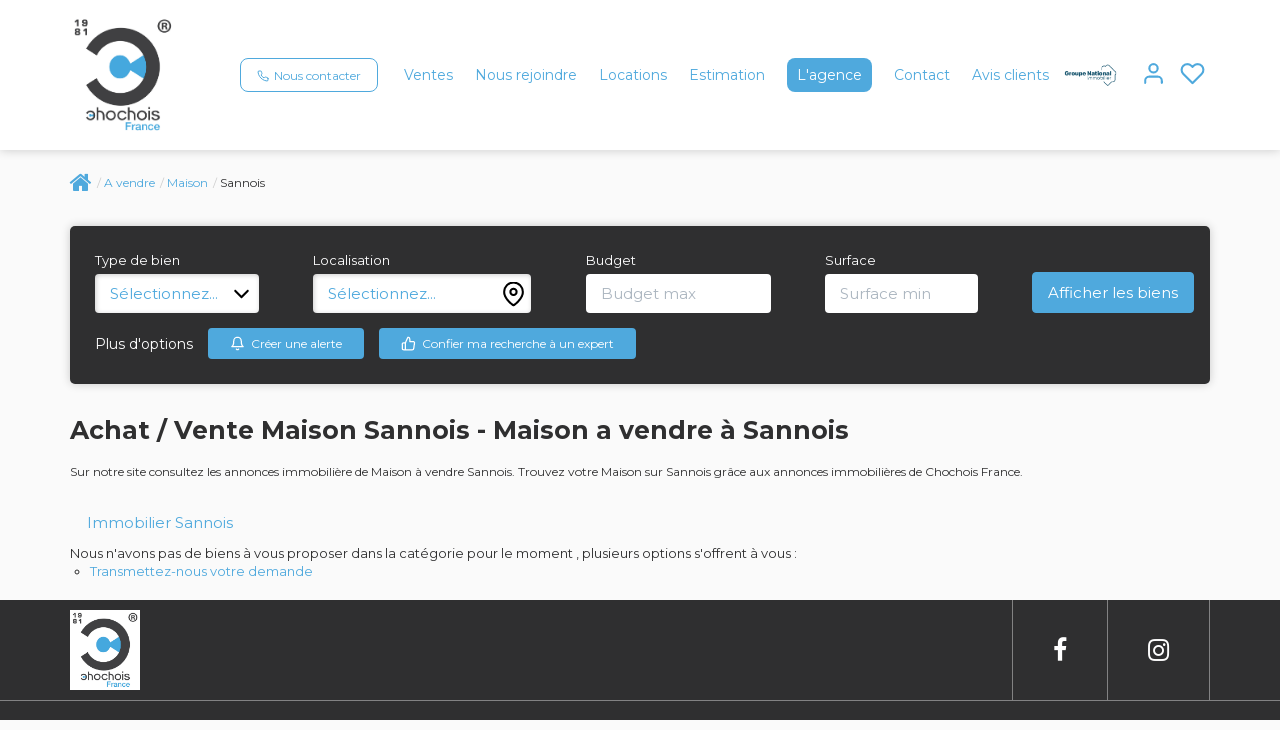

--- FILE ---
content_type: text/html; charset=UTF-8
request_url: https://www.chochoisimmobilierfrance.fr/ville_bien/Sannois_1_2__Vente/achat-vente-maison-sannois.html?city=Sannois&page=&typebien=2&dept=&typetransac=Vente
body_size: 2329
content:
<!DOCTYPE html>
<html lang="en">
<head>
    <meta charset="utf-8">
    <meta name="viewport" content="width=device-width, initial-scale=1">
    <title></title>
    <style>
        body {
            font-family: "Arial";
        }
    </style>
    <script type="text/javascript">
    window.awsWafCookieDomainList = [];
    window.gokuProps = {
"key":"AQIDAHjcYu/GjX+QlghicBgQ/7bFaQZ+m5FKCMDnO+vTbNg96AEiiFg5ZQBmkUdi/VsL2S7GAAAAfjB8BgkqhkiG9w0BBwagbzBtAgEAMGgGCSqGSIb3DQEHATAeBglghkgBZQMEAS4wEQQM7ry/yMNQiNuy7Et5AgEQgDswcdCQYktFxzs6VM4UStv0E3JGyKvuZ9K9sWXkPL3QvrdaN8/3LQDaEC3V/rOS/J0ReSigFYSjt9B6AA==",
          "iv":"CgAGfSJhMwAABDqe",
          "context":"Ik+r+w4RKOeEDbKh0YBkGVwhM0yrHgzYFAy9NHyCZSoMEV7g2tjliLjJf7s31GHny2K+6AwBaduOcqvcwsmp+e+DXtBXH3E+623Rfvgt1rI5yfcrwTp5bIkqLCYvER24jLrZdwbm+PrvfR4GqRBRRw6x3ANhY2MsQ/gyTG4Yj5r/rrhcm05pZOmK3zZSrKg3ypNrAPAAGXqd81/XKMmlgfvKknbGonOWvvG0X36ejts3gKS0mE8RM0u4yugP1taAu0lWp3I/pVdXuECVT480KkHUhvYv7N/5Vbw0fyDEHnsUNdaX7urpEDTa4kYmvtdrWm/hxN5hymnw/cwCB67XRL1opJEQJk4+4mp29W5zrzATuqDB3HLeSxm6t6jgyeM+M1VPhp466aNb1sNfcdCBnmuhFGihohW7zHSj6Aspn1LRswo4k8HOpaN/94PPosKkZZfiK295Dg2p7I5HvyyjMex0UpgjkaBwOxyxzeeEtfSTkgkORt9aHMyBRDIr6sp9POifQIx814D2F8ke13ccmnDyWJGrFt4Asf7TQeKQ5HpVtYf9Ctn9ZLuywew9lGfwyZX09+gk00XetstcyR47aqqX/NOJmeT1E5bA2DU3MKIjOC1phTCai2VQYqVh8PhstxPDQPRaotINrprACLhdHD+65czECbtPqsp0w2U1i37ZmGu1oBMtlwNQN36Ys1F0lBW7nE3Kc9+5t7eD/Pey71v93WmiIVoV98Nm74NViqOkOEc96D5emD8NohW1RN/9RP9O58YBvYPcXqscPK0CzokUadM34EguQw=="
};
    </script>
    <script src="https://7813e45193b3.47e58bb0.eu-west-3.token.awswaf.com/7813e45193b3/28fa1170bc90/1cc501575660/challenge.js"></script>
</head>
<body>
    <div id="challenge-container"></div>
    <script type="text/javascript">
        AwsWafIntegration.saveReferrer();
        AwsWafIntegration.checkForceRefresh().then((forceRefresh) => {
            if (forceRefresh) {
                AwsWafIntegration.forceRefreshToken().then(() => {
                    window.location.reload(true);
                });
            } else {
                AwsWafIntegration.getToken().then(() => {
                    window.location.reload(true);
                });
            }
        });
    </script>
    <noscript>
        <h1>JavaScript is disabled</h1>
        In order to continue, we need to verify that you're not a robot.
        This requires JavaScript. Enable JavaScript and then reload the page.
    </noscript>
</body>
</html>

--- FILE ---
content_type: text/css;charset=ISO-8859-1
request_url: https://www.chochoisimmobilierfrance.fr/templates/gnimmo_atransaction/catalog/css/style.css.php?1759767558
body_size: 194
content:

	:root {
		--color-1: #2F2F30;
		--color-1-60: rgba(47,47,48,0.6);
		--color-1-lighten: #d5d5d6;
		--color-1-lighten-2: #989898;
		--color-2: #4FA9DD;
		--color-2-lighten: #72bae4;
		--color-2-lighten-2: #a8d5ef;
		--color-2-lighten-3: #dceef8;
		--color-2-70: rgba(79,169,221,0.7);
		--color-2-80: rgba(79,169,221,0.8);
        --color-3: #FFFFFF;
        --color-3-darken: #e6e6e6;
        --color-3-darken-2: #fafafa;
		--color-3-80: rgba(255,255,255,0.8);
        --color-bloc: #FFFFFF;
        --color-bg: #FFFFFF;
		--color-footer: #FFFFFF;
		--color-footer-darken: #cccccc;
		--color-footer-40: rgba(255,255,255,0.4);
		--color-bg-footer: #2F2F30;
		--font-1: 'Montserrat', sans-serif;
		--font-2: 'Montserrat', sans-serif;

		--width-logo: 150px;
		--height-logo: 150px;

		--height-menu: 150px;
	}
